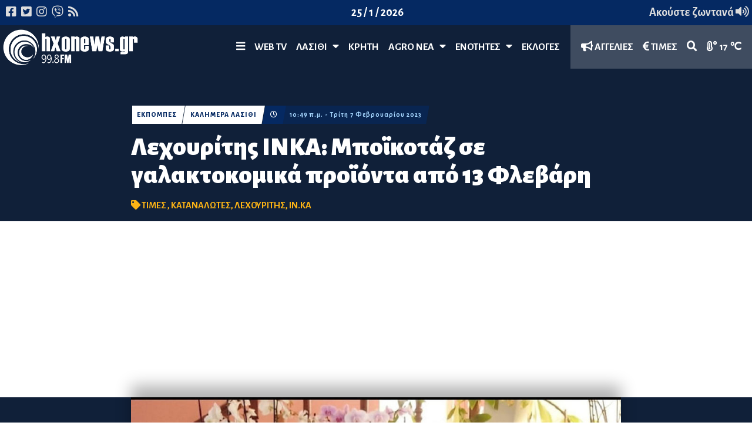

--- FILE ---
content_type: text/html; charset=utf-8
request_url: https://hxonews.gr/article/lexoyriths-inka-mpoikotaz-se-galaktokomika-proionta-apo-13-flebarh
body_size: 15205
content:
<!DOCTYPE html>
<html lang="el">
<head>
    <meta charset="utf-8" />
    <meta http-equiv="X-UA-Compatible" content="IE=edge,chrome=1">
    <meta name="viewport" content="width=device-width, initial-scale=1.0, maximum-scale=1.0, user-scalable=no" />
    <meta http-equiv="Content-Type" content="text/html; charset=utf-8" />
    <link rel="dns-prefetch preconnect" href="//cdnjs.cloudflare.com" crossorigin />
    <link rel="dns-prefetch preconnect" href="//www.google-analytics.com" crossorigin />
    <link rel="dns-prefetch preconnect" href="//stats.g.doubleclick.net" crossorigin />
    <link rel="dns-prefetch preconnect" href="//ajax.googleapis.com" crossorigin />
    <link rel="dns-prefetch preconnect" href="//fonts.gstatic.com" crossorigin />
    <link rel="dns-prefetch preconnect" href="//fonts.googleapis.com" crossorigin />
    <link rel="dns-prefetch preconnect" href="//www.youtube.com" crossorigin />

    <title>Λεχουρίτης ΙΝΚΑ: Μποϊκοτάζ σε γαλακτοκομικά προϊόντα από 13 Φλεβάρη - Hxo News</title>
    <link href="https://fonts.googleapis.com/css?family=Alegreya+Sans:700,800,900&display=swap&subset=greek" rel="stylesheet" />
    <link href="https://fonts.googleapis.com/css2?family=Open+Sans:ital,wght@0,300;0,400;0,500;0,600;0,700;0,800;1,300;1,400;1,500;1,600;1,700;1,800&display=swap" rel="stylesheet">
    <link href="https://fonts.googleapis.com/css2?family=Inter:wght@100;200;300;400;500;600;700;800;900&display=swap" rel="stylesheet">

    <meta name="propeller" content="697e0b7e6c73ffe544b0519db2e6c0e1">

    
    
        <link rel="stylesheet" href="/css/yuvstrap.min.css?3" />
        <link rel="stylesheet" href="/css/style.min.css?4" />
        <link rel="stylesheet" href="/css/jquery.fancybox.min.css?4" />
    

    <link rel="apple-touch-icon" sizes="180x180" href="/icons/apple-touch-icon.png">
    <link rel="icon" type="image/png" sizes="32x32" href="/icons/favicon-32x32.png">
    <link rel="icon" type="image/png" sizes="16x16" href="/icons/favicon-16x16.png">
    <link rel="manifest" href="/icons/manifest.json">
    <link rel="mask-icon" href="/icons/safari-pinned-tab.svg" color="#5bbad5">
    <meta name="msapplication-TileColor" content="#2b5797">
    <meta name="theme-color" content="#ffffff">

    
        <script async src="https://www.googletagmanager.com/gtag/js?id=UA-156462414-1"></script>
        <script>
            window.dataLayer = window.dataLayer || [];
            function gtag() { dataLayer.push(arguments); }
            gtag('js', new Date());
            gtag('config', 'UA-156462414-1');
        </script>

        <script src="https://cdn.onesignal.com/sdks/OneSignalSDK.js" async=""></script>
        <script>
            var OneSignal = window.OneSignal || [];
            OneSignal.push(function () {
                OneSignal.init({
                    appId: "9bdf6926-9699-49d0-bb53-7639fc2e3fa6",
                });
            });
        </script>

        <script async src="https://pagead2.googlesyndication.com/pagead/js/adsbygoogle.js?client=ca-pub-3729729818974596" crossorigin="anonymous"></script>
    

    
    <meta name="description" content="Ο πρόεδρος του ΙΝΚΑ κ. Γιώργος  Λεχουρίτης στον Ηχώ 99,8&#xA;&#xA;" />
    <meta property="og:url" content="https://hxonews.gr/article/lexoyriths-inka-mpoikotaz-se-galaktokomika-proionta-apo-13-flebarh" />
    <meta property="og:type" content="article" />
    <meta property="og:title" content="Λεχουρίτης ΙΝΚΑ: Μποϊκοτάζ σε γαλακτοκομικά προϊόντα από 13 Φλεβάρη" />
    <meta property="og:description" content="Ο πρόεδρος του ΙΝΚΑ κ. Γιώργος  Λεχουρίτης στον Ηχώ 99,8&#xA;&#xA;" />
    <meta property="og:image" content="https://www.hxonews.gr/content/images/2074743536-lexouritis.jpg" />
    <meta property="og:locale" content="el-Gr" />
    <meta property="og:site_name" content="Hxo News" />
    <meta property="fb:app_id" content="610863676387467" />

        <meta property="og:tag" content="τιμές " />
        <meta property="og:tag" content="καταναλωτές" />
        <meta property="og:tag" content="λεχουρίτης" />
        <meta property="og:tag" content="ιν.κα" />

    <meta name="twitter:card" content="summary_large_image" />
    <meta name="twitter:title" content="Λεχουρίτης ΙΝΚΑ: Μποϊκοτάζ σε γαλακτοκομικά προϊόντα από 13 Φλεβάρη" />
    <meta name="twitter:description" content="Ο πρόεδρος του ΙΝΚΑ κ. Γιώργος  Λεχουρίτης στον Ηχώ 99,8&#xA;&#xA;" />
    <meta name="twitter:site" content="@hxonews" />
    <meta name="twitter:image" content="https://www.hxonews.gr/content/images/2074743536-lexouritis.jpg" />

    <script type="application/ld&#x2B;json">
        {
        "@context": "https://schema.org",
        "@graph": [
        {
        "@type": "NewsArticle",
        "name": "Λεχουρίτης ΙΝΚΑ: Μποϊκοτάζ σε γαλακτοκομικά προϊόντα από 13 Φλεβάρη",
        "headline": "Λεχουρίτης ΙΝΚΑ: Μποϊκοτάζ σε γαλακτοκομικά προϊόντα από 13 Φλεβάρη",
        "about": ["Τιμές ","Καταναλωτές","Λεχουρίτης","ΙΝ.ΚΑ"],
        "description": "Ο πρόεδρος του ΙΝΚΑ κ. Γιώργος  Λεχουρίτης στον Ηχώ 99,8&#xA;&#xA;",
        "image": {
        "@type": "ImageObject",
        "representativeOfPage": "True",
        "url": "https://www.hxonews.gr/content/images/2074743536-lexouritis.jpg"
        },
        "datePublished": "2023-02-07T10:49:53+00:00",
        "dateModified": "2023-02-08T09:12:24+00:00",
        "author": {
        "@type": "Person",
        "name": "Newsroom"
        },
        "publisher": {
        "@type": "Organization",
        "name": "Hxo News",
        "url": "https://hxonews.gr",
        "sameAs": [
        "https://www.facebook.com/%CE%97%CF%87%CF%8E-fm-998-%CE%99%CE%B5%CF%81%CE%AC%CF%80%CE%B5%CF%84%CF%81%CE%B1-%CE%9B%CE%B1%CF%83%CE%AF%CE%B8%CE%B9-444111232365849/",
        "https://twitter.com/hxonews"
        ],
        "logo": {
        "@type": "ImageObject",
        "url": "https://hxonews.gr/img/hxonews.png",
        "width": "450",
        "height": "125"
        }
        },
        "mainEntityOfPage": "https://hxonews.gr/article/lexoyriths-inka-mpoikotaz-se-galaktokomika-proionta-apo-13-flebarh"
        },
        {
        "@type": "Organization",
        "@id": "https://hxonews.gr/#organization",
        "url": "https://hxonews.gr/",
        "name": "Hxo News",
        "sameAs": [
        "https://www.facebook.com/%CE%97%CF%87%CF%8E-fm-998-%CE%99%CE%B5%CF%81%CE%AC%CF%80%CE%B5%CF%84%CF%81%CE%B1-%CE%9B%CE%B1%CF%83%CE%AF%CE%B8%CE%B9-444111232365849/",
        "https://twitter.com/hxonews"
        ]
        },
        {
        "@type": "ImageObject",
        "url": "https://www.hxonews.gr/content/images/2074743536-lexouritis.jpg",
        "name": "Λεχουρίτης ΙΝΚΑ: Μποϊκοτάζ σε γαλακτοκομικά προϊόντα από 13 Φλεβάρη"
        },
        {
        "@type": "WebSite",
        "@id": "https://hxonews.gr/",
        "name": "Hxo News",
        "url": "https://hxonews.gr/"
        }
        ]
        }
    </script>

</head>
<body class="article on-top">
    <div id="fb-root"></div>
    <script async defer crossorigin="anonymous" src="https://connect.facebook.net/en_US/sdk.js#xfbml=1&version=v5.0&appId=610863676387467&autoLogAppEvents=1"></script>
    
<header>
    <div class="subheader" style="background-color: #052962">
        <div class="row">
            <div class="xs-6-12 md-4-12">
                <ul>
                    <li>
                        <a href="https://www.facebook.com/pages/category/Radio-Station/Ηχώ-fm-998-Ιεράπετρα-Λασίθι-444111232365849/" target="_blank">
                            <i class="fab fa-facebook-square"></i>
                        </a>
                    </li>
                    <li>
                        <a href="https://twitter.com/hxonews" target="_blank">
                            <i class="fab fa-twitter-square"></i>
                        </a>
                    </li>

                    <li>
                        <a href="https://www.instagram.com/explore/tags/hxonews/" target="_blank">
                            <i class="fab fa-instagram"></i>
                        </a>
                    </li>
                    <li>
                        <a href="tel:306941477784">
                            <i class="fab fa-viber"></i>
                        </a>
                    </li>
                    <li>
                        <a href="#">
                            <i class="fas fa-rss"></i>
                        </a>
                    </li>
                </ul>
            </div>
            <div class="xs-4-12 md-4-12 align-center hidden-md-down">
                <ul>
                    <li><span class="dateNow">hxonews.gr</span></li>
                </ul>
            </div>
            <div class="xs-6-12 md-4-12 listen-live">
                <ul class="" style="float:right; display:block;">
                    <li style="color: #fdb415;">
                        <a href="https://www.e-radio.gr/Hxo-Fm-998-Lasithi-i192/live">Ακούστε ζωντανά <i class="fas fa-volume-up"></i></a>
                    </li>
                </ul>
            </div>
        </div>
    </div>
    <a class="logo color" href="/" rel="home" title="Hxo News">
        <img src="/img/hxonews.png" alt="Hxo news" />
    </a>
    <nav class="navigation">
        <ul>
            <li class="static mobile">
                <a href="#" class="openMenu">
                    <i class="fas fa-bars"></i>
                </a>
            </li>
                    <li class="static">
                        <a href="/web-tv">WEB TV</a>
                    </li>
                    <li class="static" id="6">
                        <a href="/λασίθι">Λασίθι &nbsp; <i class="fas fa-caret-down"></i></a>
                        <div class="nav-section">
                            <div class="container">
                                <div class="row no-gutter">
                                    <div class="md-2-12">
                                        <ul class="sub-menu">
                                                <li><a href="/λασίθι/ιεράπετρα">Ιεράπετρα</a></li>
                                                <li><a href="/λασίθι/σητεία">Σητεία</a></li>
                                                <li><a href="/λασίθι/άγιος-νικόλαος">Άγιος Νικόλαος</a></li>
                                        </ul>
                                    </div>
                                    <div class="md-10-12" style="background-color: #E7F5FF; padding: 10px;">
                                        <div class="row">
                                            
<div class="row" style="background-color: #E7F5FF; padding: 10px;">
    <div class="category gravity-based menu-item">
        


<div class="lg-3-12 md-3-12 sm-12-12 hidden-cat compact article-block">
    <article class="news-card-block">
        <a href="/article/syllhpsh-30xronoy-gia-apopeira-diarrh3hs-atm-kai-klopes-ston-dhmo-ierapetras" class="img">
                <img src="/content/images/Astynomia.jpg?w=380" style="height: 100%" />
        </a>
        <div class="caption">
                <div class="taxonomy link">
                    <a href="/λασίθι/ιεράπετρα">
                        ΙΕΡΑΠΕΤΡΑ
                    </a>
                </div>
        </div>
        <div class="tease">
                <div class="tags">
<a href="/tagged/Ιεράπετρα">ΙΕΡΑΠΕΤΡΑ</a>, <a href="/tagged/Τράπεζα">ΤΡΑΠΕΖΑ</a>, <a href="/tagged/Αστυνομία ">ΑΣΤΥΝΟΜΙΑ </a>, <a href="/tagged/Κλοπή ">ΚΛΟΠΗ </a>, <a href="/tagged/Σύλληψη ">ΣΥΛΛΗΨΗ </a>, <a href="/tagged/Απόπειρα ">ΑΠΟΠΕΙΡΑ </a>, <a href="/tagged/ΑΤΜ">ΑΤΜ</a>                </div>
            <a href="/article/syllhpsh-30xronoy-gia-apopeira-diarrh3hs-atm-kai-klopes-ston-dhmo-ierapetras">
                <h2>
                    Σύλληψη 30χρονου για απόπειρα διάρρηξης ΑΤΜ και κλοπές στον Δήμο Ιεράπετρας
                </h2>
            </a>
                <div class="taxonomy clock">
                    <span>
                        <i class="fas fa-clock"></i>
                    </span>
                </div>
                <div class="taxonomy tdate">
                    <div class="underflow">
                        <span data-hover="ΠΡΙΝ 21 ΩΡΕΣ" data-date="2026-01-24 15:36:45">
                            03:36 μ.μ. - 24/01/2026
                        </span>
                    </div>
                </div>

        </div>

    </article>
</div>
        


<div class="lg-3-12 md-3-12 sm-12-12 hidden-cat compact article-block">
    <article class="news-card-block">
        <a href="/article/synedriazei-to-dhmotiko-symboylio-ierapetras-thn-trith-27-ianoyarioy-2026" class="img">
                <img src="/content/images/PROEDR 2.jpg?w=380" style="height: 100%" />
        </a>
        <div class="caption">
                <div class="taxonomy link">
                    <a href="/λασίθι/ιεράπετρα">
                        ΙΕΡΑΠΕΤΡΑ
                    </a>
                </div>
        </div>
        <div class="tease">
                <div class="tags">
<a href="/tagged/Ιεράπετρα">ΙΕΡΑΠΕΤΡΑ</a>, <a href="/tagged/Δημοτικό συμβούλιο ">ΔΗΜΟΤΙΚΟ ΣΥΜΒΟΥΛΙΟ </a>                </div>
            <a href="/article/synedriazei-to-dhmotiko-symboylio-ierapetras-thn-trith-27-ianoyarioy-2026">
                <h2>
                    Συνεδριάζει το Δημοτικό Συμβούλιο Ιεράπετρας την Τρίτη 27 Ιανουαρίου 2026
                </h2>
            </a>
                <div class="taxonomy clock">
                    <span>
                        <i class="fas fa-clock"></i>
                    </span>
                </div>
                <div class="taxonomy tdate">
                    <div class="underflow">
                        <span data-hover="ΠΡΙΝ ΜΙΑ ΜΕΡΑ" data-date="2026-01-23 14:55:31">
                            02:55 μ.μ. - 23/01/2026
                        </span>
                    </div>
                </div>

        </div>

    </article>
</div>
        


<div class="lg-3-12 md-3-12 sm-12-12 hidden-cat compact article-block">
    <article class="news-card-block">
        <a href="/article/8ermes-eyxaristies-apo-to-koinwniko-pantopwleio-dhmoy-ierapetras-se-foreis-kai-polites" class="img">
                <img src="/content/images/1718739214-Untitled-1.jpg?w=380" style="height: 100%" />
        </a>
        <div class="caption">
                <div class="taxonomy link">
                    <a href="/λασίθι/ιεράπετρα">
                        ΙΕΡΑΠΕΤΡΑ
                    </a>
                </div>
        </div>
        <div class="tease">
                <div class="tags">
<a href="/tagged/Ιεράπετρα">ΙΕΡΑΠΕΤΡΑ</a>, <a href="/tagged/Κοινωνικό Παντοπωλείο">ΚΟΙΝΩΝΙΚΟ ΠΑΝΤΟΠΩΛΕΙΟ</a>                </div>
            <a href="/article/8ermes-eyxaristies-apo-to-koinwniko-pantopwleio-dhmoy-ierapetras-se-foreis-kai-polites">
                <h2>
                    Θερμές ευχαριστίες από το Κοινωνικό Παντοπωλείο Δήμου Ιεράπετρας σε φορείς και πολίτες
                </h2>
            </a>
                <div class="taxonomy clock">
                    <span>
                        <i class="fas fa-clock"></i>
                    </span>
                </div>
                <div class="taxonomy tdate">
                    <div class="underflow">
                        <span data-hover="ΠΡΙΝ 2 ΗΜΕΡΕΣ" data-date="2026-01-23 10:21:05">
                            10:21 π.μ. - 23/01/2026
                        </span>
                    </div>
                </div>

        </div>

    </article>
</div>
        


<div class="lg-3-12 md-3-12 sm-12-12 hidden-cat compact article-block">
    <article class="news-card-block">
        <a href="/article/sto-stoxastro-oi-sxolikes-epitropes-proeidopoihsh-spyridakh-gia-katarreysh-ths-sxolikhs-leitoyrgias" class="img">
                <img src="/content/images/713672662-hxonews.jpg?w=380" style="height: 100%" />
        </a>
        <div class="caption">
                <div class="taxonomy link">
                    <a href="/λασίθι/ιεράπετρα">
                        ΙΕΡΑΠΕΤΡΑ
                    </a>
                </div>
        </div>
        <div class="tease">
                <div class="tags">
<a href="/tagged/Σπυριδάκη">ΣΠΥΡΙΔΑΚΗ</a>, <a href="/tagged/ΠΑΣΟΚ - ΚΙΝΑΛ">ΠΑΣΟΚ - ΚΙΝΑΛ</a>, <a href="/tagged/Σχολικές Επιτροπές">ΣΧΟΛΙΚΕΣ ΕΠΙΤΡΟΠΕΣ</a>                </div>
            <a href="/article/sto-stoxastro-oi-sxolikes-epitropes-proeidopoihsh-spyridakh-gia-katarreysh-ths-sxolikhs-leitoyrgias">
                <h2>
                    Στο στόχαστρο οι σχολικές επιτροπές: προειδοποίηση Σπυριδάκη για κατάρρευση της σχολικής λειτουργίας
                </h2>
            </a>
                <div class="taxonomy clock">
                    <span>
                        <i class="fas fa-clock"></i>
                    </span>
                </div>
                <div class="taxonomy tdate">
                    <div class="underflow">
                        <span data-hover="ΠΡΙΝ 2 ΗΜΕΡΕΣ" data-date="2026-01-23 10:16:17">
                            10:16 π.μ. - 23/01/2026
                        </span>
                    </div>
                </div>

        </div>

    </article>
</div>
    </div>
</div>

                                        </div>
                                    </div>
                                </div>
                            </div>

                            
        <div class="plc iris-ad-header" data-banners="1">
            <div class="container">
                <div class="flex-row no-gutter vertical-align-lg vertical-align-md placeholder"></div>
            </div>
        </div>

                        </div>
                    </li>
                    <li class="static">
                        <a href="/κρήτη">ΚΡΗΤΗ</a>
                    </li>
                    <li class="static" id="13">
                        <a href="/agronea">Agro Νέα &nbsp; <i class="fas fa-caret-down"></i></a>
                        <div class="nav-section">
                            <div class="container">
                                <div class="row no-gutter">
                                    <div class="md-2-12">
                                        <ul class="sub-menu">
                                                <li><a href="/agronea/times">Τιμές </a></li>
                                        </ul>
                                    </div>
                                    <div class="md-10-12" style="background-color: #E7F5FF; padding: 10px;">
                                        <div class="row">
                                            
<div class="row" style="background-color: #E7F5FF; padding: 10px;">
    <div class="category gravity-based menu-item">
        


<div class="lg-3-12 md-3-12 sm-12-12 hidden-cat compact article-block">
    <article class="news-card-block">
        <a href="/article/leipsydria-sto-epikentro-ths-ethsias-genikhs-syneleyshs-toy-eniaioy-agrotikoy-syllogoy-ierapetras" class="img">
                <img src="/content/images/SYLLOGOS.jpg?w=380" style="height: 100%" />
        </a>
        <div class="caption">
                <div class="taxonomy link">
                    <a href="/λασίθι/ιεράπετρα">
                        ΙΕΡΑΠΕΤΡΑ
                    </a>
                </div>
        </div>
        <div class="tease">
                <div class="tags">
<a href="/tagged/Συνέλευση">ΣΥΝΕΛΕΥΣΗ</a>, <a href="/tagged/Κηπευτικά ">ΚΗΠΕΥΤΙΚΑ </a>, <a href="/tagged/Αρδευτικό Δίκτυο">ΑΡΔΕΥΤΙΚΟ ΔΙΚΤΥΟ</a>, <a href="/tagged/Αγροτικός Σύλλογος">ΑΓΡΟΤΙΚΟΣ ΣΥΛΛΟΓΟΣ</a>                </div>
            <a href="/article/leipsydria-sto-epikentro-ths-ethsias-genikhs-syneleyshs-toy-eniaioy-agrotikoy-syllogoy-ierapetras">
                <h2>
                    Λειψυδρία στο επίκεντρο της Ετήσιας Γενικής Συνέλευσης του Ενιαίου Αγροτικού Συλλόγου Ιεράπετρας
                </h2>
            </a>
                <div class="taxonomy clock">
                    <span>
                        <i class="fas fa-clock"></i>
                    </span>
                </div>
                <div class="taxonomy tdate">
                    <div class="underflow">
                        <span data-hover="ΠΡΙΝ 3 ΗΜΕΡΕΣ" data-date="2026-01-22 12:53:09">
                            12:53 μ.μ. - 22/01/2026
                        </span>
                    </div>
                </div>

        </div>

    </article>
</div>
        


<div class="lg-3-12 md-3-12 sm-12-12 hidden-cat compact article-block">
    <article class="news-card-block">
        <a href="/article/baggelhs-drimtzias-sthn-&#xAB;ierapetritikh-gh&#xBB;-kales-times-sta-khpeytika-alla-to-nero-ardeyshs-apeilei-edafos-kai-paragwgh" class="img">
                <img src="/content/images/drimtzias.jpg?w=380" style="height: 100%" />
        </a>
        <div class="caption">
                <div class="taxonomy link">
                    <a href="/λασίθι/ιεράπετρα">
                        ΙΕΡΑΠΕΤΡΑ
                    </a>
                </div>
        </div>
        <div class="tease">
                <div class="tags">
<a href="/tagged/Νερό">ΝΕΡΟ</a>, <a href="/tagged/Κηπευτικά ">ΚΗΠΕΥΤΙΚΑ </a>, <a href="/tagged/Δρίμτζιας">ΔΡΙΜΤΖΙΑΣ</a>, <a href="/tagged/Ιεραπετρίτικη Γη">ΙΕΡΑΠΕΤΡΙΤΙΚΗ ΓΗ</a>, <a href="/tagged/Έδαφος">ΕΔΑΦΟΣ</a>                </div>
            <a href="/article/baggelhs-drimtzias-sthn-&#xAB;ierapetritikh-gh&#xBB;-kales-times-sta-khpeytika-alla-to-nero-ardeyshs-apeilei-edafos-kai-paragwgh">
                <h2>
                    Βαγγέλης Δρίμτζιας στην &#xAB;Ιεραπετρίτικη Γη&#xBB;: Καλές τιμές στα κηπευτικά, αλλά το νερό άρδευσης απειλεί έδαφος και παραγωγή
                </h2>
            </a>
                <div class="taxonomy clock">
                    <span>
                        <i class="fas fa-clock"></i>
                    </span>
                </div>
                <div class="taxonomy tdate">
                    <div class="underflow">
                        <span data-hover="ΠΡΙΝ 3 ΗΜΕΡΕΣ" data-date="2026-01-22 12:36:32">
                            12:36 μ.μ. - 22/01/2026
                        </span>
                    </div>
                </div>

        </div>

    </article>
</div>
        


<div class="lg-3-12 md-3-12 sm-12-12 hidden-cat compact article-block">
    <article class="news-card-block">
        <a href="/article/katerina-spyridakh-ston-hxw-prosxhmatikos-o-dialogos-ths-kybernhshs-gia-thn-agrotikh-politikh" class="img">
                <img src="/content/images/spyridaki hxo s.jpg?w=380" style="height: 100%" />
        </a>
        <div class="caption">
                <div class="taxonomy link">
                    <a href="/λασίθι/ιεράπετρα">
                        ΙΕΡΑΠΕΤΡΑ
                    </a>
                </div>
        </div>
        <div class="tease">
                <div class="tags">
<a href="/tagged/Αγροτικά">ΑΓΡΟΤΙΚΑ</a>, <a href="/tagged/Βουλή">ΒΟΥΛΗ</a>, <a href="/tagged/Σπυριδάκη">ΣΠΥΡΙΔΑΚΗ</a>, <a href="/tagged/ΠΑΣΟΚ - ΚΙΝΑΛ">ΠΑΣΟΚ - ΚΙΝΑΛ</a>                </div>
            <a href="/article/katerina-spyridakh-ston-hxw-prosxhmatikos-o-dialogos-ths-kybernhshs-gia-thn-agrotikh-politikh">
                <h2>
                    Κατερίνα Σπυριδάκη στον Ηχώ: Προσχηματικός ο διάλογος της κυβέρνησης για την αγροτική πολιτική
                </h2>
            </a>
                <div class="taxonomy clock">
                    <span>
                        <i class="fas fa-clock"></i>
                    </span>
                </div>
                <div class="taxonomy tdate">
                    <div class="underflow">
                        <span data-hover="ΠΡΙΝ 3 ΗΜΕΡΕΣ" data-date="2026-01-22 12:15:00">
                            12:15 μ.μ. - 22/01/2026
                        </span>
                    </div>
                </div>

        </div>

    </article>
</div>
        


<div class="lg-3-12 md-3-12 sm-12-12 hidden-cat compact article-block">
    <article class="news-card-block">
        <a href="/article/spyros-sigoyrakhs-piesh-stis-times-twn-khpeytikwn-kathoristikos-o-rolos-twn-posothtwn" class="img">
                <img src="/content/images/SIGOYRAKIS.jpg?w=380" style="height: 100%" />
        </a>
        <div class="caption">
                <div class="taxonomy link">
                    <a href="/λασίθι/ιεράπετρα">
                        ΙΕΡΑΠΕΤΡΑ
                    </a>
                </div>
        </div>
        <div class="tease">
                <div class="tags">
<a href="/tagged/Αγροτικά">ΑΓΡΟΤΙΚΑ</a>, <a href="/tagged/Τιμές αγροτικών προϊόντων ">ΤΙΜΕΣ ΑΓΡΟΤΙΚΩΝ ΠΡΟΙΟΝΤΩΝ </a>, <a href="/tagged/Κηπευτικά ">ΚΗΠΕΥΤΙΚΑ </a>, <a href="/tagged/Golden Farm">GOLDEN FARM</a>, <a href="/tagged/Σιγουράκης">ΣΙΓΟΥΡΑΚΗΣ</a>, <a href="/tagged/Ιεραπετρίτικη Γη">ΙΕΡΑΠΕΤΡΙΤΙΚΗ ΓΗ</a>                </div>
            <a href="/article/spyros-sigoyrakhs-piesh-stis-times-twn-khpeytikwn-kathoristikos-o-rolos-twn-posothtwn">
                <h2>
                    Σπύρος Σιγουράκης: Πίεση στις τιμές των κηπευτικών, καθοριστικός ο ρόλος των ποσοτήτων
                </h2>
            </a>
                <div class="taxonomy clock">
                    <span>
                        <i class="fas fa-clock"></i>
                    </span>
                </div>
                <div class="taxonomy tdate">
                    <div class="underflow">
                        <span data-hover="ΠΡΙΝ 3 ΗΜΕΡΕΣ" data-date="2026-01-22 12:03:56">
                            12:03 μ.μ. - 22/01/2026
                        </span>
                    </div>
                </div>

        </div>

    </article>
</div>
    </div>
</div>

                                        </div>
                                    </div>
                                </div>
                            </div>

                            
        <div class="plc iris-ad-header" data-banners="1">
            <div class="container">
                <div class="flex-row no-gutter vertical-align-lg vertical-align-md placeholder"></div>
            </div>
        </div>

                        </div>
                    </li>
                    <li class="static" id="14">
                        <a href="/ekpompes">ΕΝΟΤΗΤΕΣ &nbsp; <i class="fas fa-caret-down"></i></a>
                        <div class="nav-section">
                            <div class="container">
                                <div class="row no-gutter">
                                    <div class="md-2-12">
                                        <ul class="sub-menu">
                                                <li><a href="/ekpompes/ierapetritikh-gh">Ιεραπετρίτικη Γη</a></li>
                                                <li><a href="/ekpompes/pisw-selides">Πίσω σελίδες</a></li>
                                                <li><a href="/ekpompes/kalhmera-lasithi">Καλημέρα Λασίθι</a></li>
                                                <li><a href="/ekpompes/ola-sti-fora">Όλα στη φόρα</a></li>
                                                <li><a href="/ekpompes/dikopi-zoi">Δίκοπη Ζωή</a></li>
                                                <li><a href="/ekpompes/ανοιχτοί-ορίζοντες">Ανοιχτοί Ορίζοντες</a></li>
                                                <li><a href="/ekpompes/διάλογοι-στον-21ο-αιώνα">Διάλογοι στον 21ο αιώνα</a></li>
                                        </ul>
                                    </div>
                                    <div class="md-10-12" style="background-color: #E7F5FF; padding: 10px;">
                                        <div class="row">
                                            
<div class="row" style="background-color: #E7F5FF; padding: 10px;">
    <div class="category gravity-based menu-item">
        


<div class="lg-3-12 md-3-12 sm-12-12 hidden-cat compact article-block">
    <article class="news-card-block">
        <a href="/article/coaching-kai-hgesia-me-anthrwpokentrikh-proseggish-&#x2013;-synentey3h-me-thn-anna-fwteinh-pasxidoy" class="img">
                <img src="/content/images/1960429022-hxonews (1).jpg?w=380" style="height: 100%" />
        </a>
        <div class="caption">
                <div class="taxonomy link">
                    <a href="/λασίθι/ιεράπετρα">
                        ΙΕΡΑΠΕΤΡΑ
                    </a>
                </div>
        </div>
        <div class="tease">
                <div class="tags">
<a href="/tagged/Σταράκη">ΣΤΑΡΑΚΗ</a>, <a href="/tagged/Ηγεσία">ΗΓΕΣΙΑ</a>, <a href="/tagged/Ανοιχτοί Ορίζοντες">ΑΝΟΙΧΤΟΙ ΟΡΙΖΟΝΤΕΣ</a>, <a href="/tagged/Coaching">COACHING</a>, <a href="/tagged/Πασχίδου">ΠΑΣΧΙΔΟΥ</a>, <a href="/tagged/Ανθρωποκεντρική προσέγγιση">ΑΝΘΡΩΠΟΚΕΝΤΡΙΚΗ ΠΡΟΣΕΓΓΙΣΗ</a>                </div>
            <a href="/article/coaching-kai-hgesia-me-anthrwpokentrikh-proseggish-&#x2013;-synentey3h-me-thn-anna-fwteinh-pasxidoy">
                <h2>
                    Coaching και ηγεσία με ανθρωποκεντρική προσέγγιση &#x2013; Συνέντευξη με την Άννα-Φωτεινή Πασχίδου
                </h2>
            </a>
                <div class="taxonomy clock">
                    <span>
                        <i class="fas fa-clock"></i>
                    </span>
                </div>
                <div class="taxonomy tdate">
                    <div class="underflow">
                        <span data-hover="ΠΡΙΝ 3 ΜΗΝΕΣ" data-date="2025-10-09 09:21:49">
                            09:21 π.μ. - 09/10/2025
                        </span>
                    </div>
                </div>

        </div>

    </article>
</div>
        


<div class="lg-3-12 md-3-12 sm-12-12 hidden-cat compact article-block">
    <article class="news-card-block">
        <a href="/article/m-delhmpaltadakhs-&#xAB;h-oloklhrwmenh-fytoprostasia-kleidi-gia-biwsimes-kalliergeies&#xBB;" class="img">
                <img src="/content/images/843613556-Delimpaltadakis.jpg?w=380" style="height: 100%" />
        </a>
        <div class="caption">
                <div class="taxonomy link">
                    <a href="/λασίθι/ιεράπετρα">
                        ΙΕΡΑΠΕΤΡΑ
                    </a>
                </div>
        </div>
        <div class="tease">
                <div class="tags">
<a href="/tagged/Φυτοπροστασία">ΦΥΤΟΠΡΟΣΤΑΣΙΑ</a>, <a href="/tagged/Δελημπαλταδάκης">ΔΕΛΗΜΠΑΛΤΑΔΑΚΗΣ</a>, <a href="/tagged/SYNGENTA HELLAS">SYNGENTA HELLAS</a>, <a href="/tagged/Ιεραπετρίτικη Γη">ΙΕΡΑΠΕΤΡΙΤΙΚΗ ΓΗ</a>                </div>
            <a href="/article/m-delhmpaltadakhs-&#xAB;h-oloklhrwmenh-fytoprostasia-kleidi-gia-biwsimes-kalliergeies&#xBB;">
                <h2>
                    Μ. Δελημπαλταδάκης: &#xAB;Η ολοκληρωμένη φυτοπροστασία κλειδί για βιώσιμες καλλιέργειες&#xBB;
                </h2>
            </a>
                <div class="taxonomy clock">
                    <span>
                        <i class="fas fa-clock"></i>
                    </span>
                </div>
                <div class="taxonomy tdate">
                    <div class="underflow">
                        <span data-hover="ΠΡΙΝ 3 ΜΗΝΕΣ" data-date="2025-10-03 12:48:42">
                            12:48 μ.μ. - 03/10/2025
                        </span>
                    </div>
                </div>

        </div>

    </article>
</div>
        


<div class="lg-3-12 md-3-12 sm-12-12 hidden-cat compact article-block">
    <article class="news-card-block">
        <a href="/article/anoixtoi-orizontes-me-thn-elenh-starakh-giati-kapoioi-ergazomenoi-sas-den-beltiwnontai-oso-ki-an-epimenete" class="img">
                <img src="/content/images/2050106898-Staraki.jpg?w=380" style="height: 100%" />
        </a>
        <div class="caption">
                <div class="taxonomy link">
                    <a href="/λασίθι/ιεράπετρα">
                        ΙΕΡΑΠΕΤΡΑ
                    </a>
                </div>
        </div>
        <div class="tease">
                <div class="tags">
<a href="/tagged/Ιεράπετρα">ΙΕΡΑΠΕΤΡΑ</a>, <a href="/tagged/Σταράκη">ΣΤΑΡΑΚΗ</a>, <a href="/tagged/Ανοιχτοί Ορίζοντες">ΑΝΟΙΧΤΟΙ ΟΡΙΖΟΝΤΕΣ</a>, <a href="/tagged/Coaching">COACHING</a>                </div>
            <a href="/article/anoixtoi-orizontes-me-thn-elenh-starakh-giati-kapoioi-ergazomenoi-sas-den-beltiwnontai-oso-ki-an-epimenete">
                <h2>
                    &quot;Ανοιχτοί Ορίζοντες&quot; με την Ελένη Σταράκη: Γιατί κάποιοι εργαζόμενοί σας δεν βελτιώνονται όσο κι αν επιμένετε;
                </h2>
            </a>
                <div class="taxonomy clock">
                    <span>
                        <i class="fas fa-clock"></i>
                    </span>
                </div>
                <div class="taxonomy tdate">
                    <div class="underflow">
                        <span data-hover="ΠΡΙΝ 3 ΜΗΝΕΣ" data-date="2025-10-01 12:48:20">
                            12:48 μ.μ. - 01/10/2025
                        </span>
                    </div>
                </div>

        </div>

    </article>
</div>
        


<div class="lg-3-12 md-3-12 sm-12-12 hidden-cat compact article-block">
    <article class="news-card-block">
        <a href="/article/ierapetritikh-gh-or-premiera-ayrio-pempth-gia-thn-agrotikh-ekpomph-toy-hxw-998-stis-1100" class="img">
                <img src="/content/images/1526701422-368670477_149733008186176_6577272089283530764_n.jpg?w=380" style="height: 100%" />
        </a>
        <div class="caption">
                <div class="taxonomy link">
                    <a href="/λασίθι/ιεράπετρα">
                        ΙΕΡΑΠΕΤΡΑ
                    </a>
                </div>
        </div>
        <div class="tease">
                <div class="tags">
<a href="/tagged/Πρεμιέρα">ΠΡΕΜΙΕΡΑ</a>, <a href="/tagged/Ηχώ 99,8">ΗΧΩ 99,8</a>, <a href="/tagged/Ιεραπετρίτικη Γη">ΙΕΡΑΠΕΤΡΙΤΙΚΗ ΓΗ</a>                </div>
            <a href="/article/ierapetritikh-gh-or-premiera-ayrio-pempth-gia-thn-agrotikh-ekpomph-toy-hxw-998-stis-1100">
                <h2>
                    &quot;Ιεραπετρίτικη Γη&quot; | Πρεμιέρα αύριο Πέμπτη για την αγροτική εκπομπή του Ηχώ 99,8 στις 11:00!
                </h2>
            </a>
                <div class="taxonomy clock">
                    <span>
                        <i class="fas fa-clock"></i>
                    </span>
                </div>
                <div class="taxonomy tdate">
                    <div class="underflow">
                        <span data-hover="ΠΡΙΝ 3 ΜΗΝΕΣ" data-date="2025-10-01 12:23:55">
                            12:23 μ.μ. - 01/10/2025
                        </span>
                    </div>
                </div>

        </div>

    </article>
</div>
    </div>
</div>

                                        </div>
                                    </div>
                                </div>
                            </div>

                            
        <div class="plc iris-ad-header" data-banners="1">
            <div class="container">
                <div class="flex-row no-gutter vertical-align-lg vertical-align-md placeholder"></div>
            </div>
        </div>

                        </div>
                    </li>
                    <li class="static">
                        <a href="/ekloges-2023">ΕΚΛΟΓΕΣ</a>
                    </li>

        </ul>
        <ul>
            <li class="static">
                <a href="/αγγελίες"><i class="fas fa-bullhorn"></i> ΑΓΓΕΛΙΕΣ</a>
            </li>
            <li class="static">
                <a href="/agronea/times" class="number"><i class="fas fa-euro-sign"></i> ΤΙΜΕΣ</a>
            </li>
            <li class="static">
                <a href="/search" class="number"><i class="fas fa-search"></i></a>
            </li>

            
<li class="static">
    <a href="#" class="number"><i class="fas fa-temperature-high"></i> 17 &#8451;</a>
</li>
        </ul>
    </nav>
</header>
    

<div id="fullScreen">
    <div class="container">
        <div class="flex-row vertical-align">
            <div class="xs-6-12">
                <img src="/img/hxonews.png" class="fullscreen-logo" />
            </div>
            <div class="xs-6-12 align-xs-right align-right">
                <a href="#" class="closeMenu">
                    <i class="far fa-times-circle"></i>
                </a>
            </div>
        </div>
        <div class="flex-row">
            <div class="xs-12-12">
                <form action="/search" method="get">
                    <input type="text" id="q" name="q" placeholder="Αναζήτηση στο hxonews" />
                    <button class="submit">
                        <i class="fas fa-search"></i>
                    </button>
                </form>
            </div>
        </div>
        <div class="row">
            <div class="sm-12-12">
                <ul class="root">
                            <li>
                                <a href="/λασίθι">ΛΑΣΙΘΙ</a>
                                
<ul>
            <li>
                <a href="/λασίθι/ιεράπετρα">ΙΕΡΑΠΕΤΡΑ</a>
            </li>
            <li>
                <a href="/λασίθι/άγιος-νικόλαος">ΑΓΙΟΣ ΝΙΚΟΛΑΟΣ</a>
            </li>
            <li>
                <a href="/λασίθι/σητεία">ΣΗΤΕΙΑ</a>
            </li>
</ul>
                            </li>
                            <li><a href="/κρήτη">ΚΡΗΤΗ</a></li>
                            <li>
                                <a href="/agronea">AGROΝΕΑ</a>
                                
<ul>
            <li>
                <a href="/agronea/times">ΤΙΜΕΣ </a>
            </li>
</ul>
                            </li>
                            <li>
                                <a href="/enothtes">ΕΝΟΤΗΤΕΣ</a>
                                
<ul>
            <li>
                <a href="/enothtes/αθλητικά">ΑΘΛΗΤΙΚΑ</a>
            </li>
            <li>
                <a href="/enothtes/politiki">ΠΟΛΙΤΙΚΗ</a>
            </li>
            <li>
                <a href="/enothtes/oikonomia">ΟΙΚΟΝΟΜΙΑ</a>
            </li>
            <li>
                <a href="/enothtes/koinwnia">ΚΟΙΝΩΝΙΑ</a>
            </li>
            <li>
                <a href="/enothtes/tourismos">ΤΟΥΡΙΣΜΟΣ</a>
            </li>
</ul>
                            </li>
                            <li><a href="/απόψεις">ΑΠΟΨΕΙΣ</a></li>
                            <li><a href="/αγγελίες">ΑΓΓΕΛΙΕΣ</a></li>
                            <li><a href="/culture-stories">CULTURE STORIES</a></li>
                            <li><a href="/web-tv">WEB TV</a></li>
                            <li><a href="/εκλογές-2019">ΕΚΛΟΓΕΣ 2019</a></li>
                            <li><a href="/ekloges-2023">ΕΚΛΟΓΕΣ 2023</a></li>
                            <li>
                                <a href="/ekpompes">ΕΚΠΟΜΠΕΣ</a>
                                
<ul>
            <li>
                <a href="/ekpompes/ola-sti-fora">ΟΛΑ ΣΤΗ ΦΟΡΑ</a>
            </li>
            <li>
                <a href="/ekpompes/dikopi-zoi">ΔΙΚΟΠΗ ΖΩΗ</a>
            </li>
            <li>
                <a href="/ekpompes/pisw-selides">ΠΙΣΩ ΣΕΛΙΔΕΣ</a>
            </li>
            <li>
                <a href="/ekpompes/ierapetritikh-gh">ΙΕΡΑΠΕΤΡΙΤΙΚΗ ΓΗ</a>
            </li>
            <li>
                <a href="/ekpompes/kalhmera-lasithi">ΚΑΛΗΜΕΡΑ ΛΑΣΙΘΙ</a>
            </li>
            <li>
                <a href="/ekpompes/ανοιχτοί-ορίζοντες">ΑΝΟΙΧΤΟΙ ΟΡΙΖΟΝΤΕΣ</a>
            </li>
            <li>
                <a href="/ekpompes/διάλογοι-στον-21ο-αιώνα">ΔΙΑΛΟΓΟΙ ΣΤΟΝ 21Ο ΑΙΩΝΑ</a>
            </li>
</ul>
                            </li>
                </ul>
            </div>
        </div>
    </div>
</div>

    <main>
        


<section class="container-fluid no-gutter">
    <article class="main">

        <header>
            <div class="title">
                <div class="container">
                    <div class="flex-row">
                        <div class="flg-push-2-12 flg-8-12">
                            <h1>Λεχουρίτης ΙΝΚΑ: Μποϊκοτάζ σε γαλακτοκομικά προϊόντα από 13 Φλεβάρη</h1>
                            <div class="caption">
                                        <div class="taxonomy link">
                                            <a href="/ekpompes">
                                                ΕΚΠΟΜΠΕΣ
                                            </a>
                                        </div>
                                        <div class="taxonomy link">
                                            <a href="/ekpompes/kalhmera-lasithi">
                                                ΚΑΛΗΜΕΡΑ ΛΑΣΙΘΙ
                                            </a>
                                        </div>
                                <div class="taxonomy clock">
                                    <span>
                                        <i class="far fa-clock"></i>
                                    </span>
                                </div>
                                <div class="taxonomy tdate hidden-xs-down">
                                    <div class="underflow">
                                        <span data-hover="ΠΡΙΝ 2 ΧΡΟΝΙΑ" data-date="2023-02-07 10:49:53">
                                            10:49&#x202F;π.μ. - Τρίτη 7 Φεβρουαρίου 2023
                                        </span>
                                    </div>
                                </div>
                                <div class="taxonomy tdate hidden-sm-up">
                                    <div class="underflow">
                                        <span data-hover="ΠΡΙΝ 2 ΧΡΟΝΙΑ" data-date="2023-02-07 10:49:53">
                                            10:02 π.μ. - Τρί, 07/49/2023
                                        </span>
                                    </div>
                                </div>
                            </div>
                                <div class="tags">
                                    <i class="fas fa-tag"></i>
<a href="/tagged/Τιμές ">ΤΙΜΕΣ </a>, <a href="/tagged/Καταναλωτές">ΚΑΤΑΝΑΛΩΤΕΣ</a>, <a href="/tagged/Λεχουρίτης">ΛΕΧΟΥΡΙΤΗΣ</a>, <a href="/tagged/ΙΝ.ΚΑ">ΙΝ.ΚΑ</a>                                </div>
                        </div>
                    </div>
                </div>
            </div>

            <div class="image">
                <div class="container">
                    <div class="flex-row">
                        <div class="flg-push-2-12 flg-8-12">
                                <figure class="article-main-image">
                                    <picture>
                                        <source media="(min-width: 758px)" srcset="/content/images/2074743536-lexouritis.jpg?w=1040">
                                        <source media="(min-width: 548px)" srcset="/content/images/2074743536-lexouritis.jpg?w=758">
                                        <img src="/content/images/2074743536-lexouritis.jpg?w=548" alt="Image: Λεχουρίτης ΙΝΚΑ: Μποϊκοτάζ σε γαλακτοκομικά προϊόντα από 13 Φλεβάρη" />
                                    </picture>
                                </figure>
                        </div>
                    </div>
                </div>
            </div>
        </header>

        <div class="content">
            <div class="container">
                <div class="flex-row">
                    <div class="flg-push-1-12 flg-1-12 fmd-1-12 fsm-1-12 fxs-12-12">
                        <div class="sticky">
                            <ul class="social vertical">
                                <li>
                                    <div>
                                        <a href="http://www.facebook.com/sharer.php?u=https%3a%2f%2fhxonews.gr%2farticle%2flexoyriths-inka-mpoikotaz-se-galaktokomika-proionta-apo-13-flebarh" target="_blank">
                                            <i class="fab fa-facebook-f"></i>
                                        </a>
                                    </div>
                                </li>
                                <li>
                                    <div>
                                        <a href="https://twitter.com/share?text=Λεχουρίτης ΙΝΚΑ: Μποϊκοτάζ σε γαλακτοκομικά προϊόντα από 13 Φλεβάρη&amp;url=https://hxonews.gr/article/lexoyriths-inka-mpoikotaz-se-galaktokomika-proionta-apo-13-flebarh" target="_blank">
                                            <i class="fab fa-twitter"></i>
                                        </a>
                                    </div>
                                </li>
                                <li>
                                    <div>
                                        <a href="https://www.linkedin.com/shareArticle?mini=true&url=https%3a%2f%2fhxonews.gr%2farticle%2flexoyriths-inka-mpoikotaz-se-galaktokomika-proionta-apo-13-flebarh&source=hxonews.gr" target="_blank">
                                            <i class="fab fa-linkedin-in"></i>
                                        </a>
                                    </div>
                                </li>
                                <li>
                                    <div>
                                        <a href="#">
                                            <i class="fas fa-rss"></i>
                                        </a>
                                    </div>
                                </li>
                                <li>
                                    <div>
                                        <a href="mailto:?subject=Λεχουρίτης ΙΝΚΑ: Μποϊκοτάζ σε γαλακτοκομικά προϊόντα από 13 Φλεβάρη&body=https://hxonews.gr/article/lexoyriths-inka-mpoikotaz-se-galaktokomika-proionta-apo-13-flebarh">
                                            <i class="fas fa-envelope"></i>
                                        </a>
                                    </div>
                                </li>
                            </ul>
                        </div>
                    </div>
                    <div class="flg-8-12 fmd-11-12 fsm-11-12 fxs-12-12">
                        <div class="flex-row">
                            <div class="flg-8-12 fmd-8-12 fsm-8-12">
                                <div class="wrapper">
                                    <div class="excerpt">
                                        <p>Ο πρόεδρος του ΙΝΚΑ κ. Γιώργος  Λεχουρίτης στον Ηχώ 99,8

</p>
                                    </div>
                                    <div class="text">
<p>Το  ΙΝΚΑ – Γενική Ομοσπονδία Καταναλωτών Ελλάδας αντιδρά για τις αυξήσεις των τιμών σε βασικά καταναλωτικά αγαθά τονίζοντας ότι  «Δεν γίνεται, δεν πάει άλλο» και εκφράζοντας την αντίθεσή τους στην πρακτική  που ακολουθούν επιχειρήσεις με μείωση του βάρους των εμπορευμάτων στις συσκευασίες.</p><p>Σε ανακοίνωσή του το ΙΝΚΑ αναφέρεται ιδιαίτερα στους παραγωγούς φέτας και σκληρών τυριών, αλλά και γενικότερα στην βιομηχανία καταναλωτικών ειδών επισημαίνοντας πως  «εάν συνεχίσετε το ανέβασμα των τιμών στα τυριά θα πάμε ως ΙΝΚΑ Γενική Ομοσπονδία Καταναλωτών Ελλάδας σε μποϊκοτάζ αγοράς αυτών των προϊόντων. Δεν γίνεται, δεν πάει άλλο. Μάλλον κάθε εβδομάδα θα κάνουμε μποϊκοτάζ σε κατηγορίες προϊόντων όπως: τυροκομικά, γαλακτοκομικά, γιαούρτια, αλλαντικά, όσπρια, ζυμαρικά, μαργαρίνες, απορρυπαντικά, καθαριστικά και χαρτικά. Σε πρώτη φάση καλούμε τους πολίτες καταναλωτές να μην αγοράζουν τις μειωμένες συσκευασίες».</p><p>Ο πρόεδρος του ΙΝΚΑ κ. Λεχουρίτης μίλησε στον Ηχώ 99,8 λέγοντας ότι,  εάν δεν υπάρξουν λύσεις για την ακρίβεια, τότε από τις 13 Φεβρουαρίου θα ξεκινήσουμε εβδομαδιαία μποϊκοτάζ σε συγκεκριμένες κατηγορίες προϊόντων, αρχίζοντας από τα τυροκομικά, τα γαλακτοκομικά και τα γιαούρτια. Κάθε εβδομάδα θα βγαίνει και μια κατηγορία προϊόντων, τα οποία οι καταναλωτές θα καλούνται να μποϊκοτάρουν για να πέσουν οι τιμές, ανέφερε μεταξύ άλλων. </p><p>Ακούστε εδώ αναλυτικά </p><div class="iframe-wrap"><iframe width="500" height="315" src="https://www.youtube.com/embed/HMqHPMGoqhc?&enablejsapi=1" class="video""frameborder="0" allow="accelerometer; autoplay; encrypted-media; gyroscope; picture-in-picture" allowfullscreen></iframe></div>                                    </div>
                                </div>
                                <div class="fb-comments" style="margin-top: 10px;">
                                    <div class="fb-comments" data-href="https://hxonews.gr/article/lexoyriths-inka-mpoikotaz-se-galaktokomika-proionta-apo-13-flebarh" data-width="100%" data-numposts="5"></div>
                                </div>
                            </div>

                            <div class="flg-4-12 fmd-4-12 fsm-4-12">
                                <div class="sticky">
                                    
        <div class="iris-ad-sidebar" data-banners="3">
            <div class="flex-row no-gutter vertical-align-md">
                <div class="lg-12-12 md-12-12 sm-12-12 xs-12-12 plc-square placeholder"></div>
            </div>
        </div>

                                </div>
                            </div>
                        </div>
                    </div>
                </div>
            </div>
        </div>
    </article>
    
        <div class="plc iris-ad-header" data-banners="1">
            <div class="container">
                <div class="flex-row no-gutter vertical-align-lg vertical-align-md placeholder"></div>
            </div>
        </div>

    <div class="gads">
        <amp-ad width="100vw" height="320"
                type="adsense"
                data-ad-client="ca-pub-3729729818974596"
                data-ad-slot="2773418638"
                data-auto-format="mcrspv"
                data-full-width="">
            <div overflow=""></div>
        </amp-ad>
    </div>
</section>



<section class="category gravity-based">
    <div class="container">
        <div class="row no-gutter" style="border-top:1px solid blue; position:relative;">
            

<div class="xs-1-1 sm-1-1 md-1-1 lg-6-12 pad0 article-block" data-id="277250">
    <article class="tease-card">
        <div class="content">
            <img src="/content/images/kaloust.jpg?w=800" />
            <div class="caption">
                <div class="taxonomy link">
                    <a href="/λασίθι/ιεράπετρα">
                        ΙΕΡΑΠΕΤΡΑ
                    </a>
                </div>
                <div class="taxonomy clock">
                    <span>
                        <i class="far fa-clock"></i>
                    </span>
                </div>
                <div class="taxonomy tdate">
                    <div class="underflow">
                        <span data-hover="ΠΡΙΝ 2 ΧΡΟΝΙΑ" data-date="2023-06-30 11:32:31">
                            11:32 π.μ. - 30/06/2023
                        </span>
                    </div>
                </div>
            </div>
            <div class="article-preview">
                <a href="/article/xrysh-paragkamian-en-anamonh-ths-neas-hgesias-sto-ypoyrgeio-periballontos"><h2>Χρυσή - Παραγκαμιάν: Εν αναμονή της νέας ηγεσίας στο Υπουργείο Περιβάλλοντος</h2></a>
            </div>
        </div>
        <div class="excerpt">
            <a href="/article/xrysh-paragkamian-en-anamonh-ths-neas-hgesias-sto-ypoyrgeio-periballontos">
                <p>
Αναγκαία η  παράταση της ΚΥΑ                </p>
            </a>
        </div>
    </article>
</div>

            

<div class="xs-1-1 sm-1-2 md-1-2 lg-3-12 pad0 compact split article-block" data-id="829726">
    <article class="tease-card">
        <div class="content">
            <img src="/content/images/380438949-platis.jpg?w=800" />
            <div class="caption">
                <div class="taxonomy link">
                    <a href="/enothtes/koinwnia">
                        ΚΟΙΝΩΝΙΑ
                    </a>
                </div>
                <div class="taxonomy clock">
                    <span>
                        <i class="far fa-clock"></i>
                    </span>
                </div>
                <div class="taxonomy tdate">
                    <div class="underflow">
                        <span data-hover="ΠΡΙΝ 2 ΧΡΟΝΙΑ" data-date="2023-06-30 10:45:10">
                            10:45 π.μ. - 30/06/2023
                        </span>
                    </div>
                </div>
            </div>
            <div class="article-preview">
                <a href="/article/me-polles-idiaiterothtes-fetos-h-dhlwsh-osde-ti-prepei-na-prose3oyme"><h2>Με πολλές ιδιαιτερότητες φέτος η δήλωση ΟΣΔΕ - Τι πρέπει να προσέξουμε</h2></a>
                    <div class="tags">
                        <i class="fas fa-tag"></i>
<a href="/tagged/Επιδότηση">ΕΠΙΔΟΤΗΣΗ</a>, <a href="/tagged/Αγρότες ">ΑΓΡΟΤΕΣ </a>, <a href="/tagged/ΟΣΔΕ">ΟΣΔΕ</a>, <a href="/tagged/Πλατής">ΠΛΑΤΗΣ</a>, <a href="/tagged/AgroΑναπτυξιακή">AGROΑΝΑΠΤΥΞΙΑΚΗ</a>                    </div>
            </div>
        </div>
        <div class="excerpt">
            <a href="/article/me-polles-idiaiterothtes-fetos-h-dhlwsh-osde-ti-prepei-na-prose3oyme">
                <p>
Ο  υπεύθυνος της «AgroAναπτυξιακή» Μιχάλης Πλατής μιλά στον Ηχώ 99,8                </p>
            </a>
        </div>
    </article>
</div>

            

<div class="xs-1-1 sm-1-2 md-1-2 lg-3-12 pad0 compact split article-block" data-id="148537">
    <article class="tease-card">
        <div class="content">
            <img src="/content/images/279557859-pandazis3.jpg?w=800" />
            <div class="caption">
                <div class="taxonomy link">
                    <a href="/λασίθι/ιεράπετρα">
                        ΙΕΡΑΠΕΤΡΑ
                    </a>
                </div>
                <div class="taxonomy clock">
                    <span>
                        <i class="far fa-clock"></i>
                    </span>
                </div>
                <div class="taxonomy tdate">
                    <div class="underflow">
                        <span data-hover="ΠΡΙΝ 2 ΧΡΟΝΙΑ" data-date="2023-06-29 12:07:01">
                            12:07 μ.μ. - 29/06/2023
                        </span>
                    </div>
                </div>
            </div>
            <div class="article-preview">
                <a href="/article/h-parata3h-a-pantazh-etoimazei-to-pshfodeltio-gia-tis-aytodioikhtikes-ekloges"><h2>Η παράταξη Α. Πανταζή ετοιμάζει το ψηφοδέλτιο για τις αυτοδιοικητικές εκλογές</h2></a>
                    <div class="tags">
                        <i class="fas fa-tag"></i>
<a href="/tagged/Ιεράπετρα">ΙΕΡΑΠΕΤΡΑ</a>, <a href="/tagged/Πανταζής">ΠΑΝΤΑΖΗΣ</a>, <a href="/tagged/Συνδυασμός">ΣΥΝΔΥΑΣΜΟΣ</a>, <a href="/tagged/Υποψήφιος">ΥΠΟΨΗΦΙΟΣ</a>, <a href="/tagged/Μαζί αλλάζουμε την Ιεράπετρα">ΜΑΖΙ ΑΛΛΑΖΟΥΜΕ ΤΗΝ ΙΕΡΑΠΕΤΡΑ</a>, <a href="/tagged/Δημοτικές Εκλογές  ">ΔΗΜΟΤΙΚΕΣ ΕΚΛΟΓΕΣ  </a>                    </div>
            </div>
        </div>
        <div class="excerpt">
            <a href="/article/h-parata3h-a-pantazh-etoimazei-to-pshfodeltio-gia-tis-aytodioikhtikes-ekloges">
                <p>
Οι επαφές του επικεφαλής και υποψήφιου Δημάρχου Ιεράπετρας με το ΣΕΤΕ για τουρισμού

                </p>
            </a>
        </div>
    </article>
</div>

        </div>
    </div>
    <div class="container">
        <div class="row no-gutter">
            

<div class="xs-1-1 sm-1-1 md-1-1 lg-1-3 pad0 compact article-block" data-id="970946">
    <article class="tease-card">
        <div class="content">
            <img src="/content/images/1698140325-998943614-viannitakis.jpg?w=800" />
            <div class="caption">
                <div class="taxonomy link">
                    <a href="/λασίθι/ιεράπετρα">
                        ΙΕΡΑΠΕΤΡΑ
                    </a>
                </div>
                <div class="taxonomy clock">
                    <span>
                        <i class="far fa-clock"></i>
                    </span>
                </div>
                <div class="taxonomy tdate">
                    <div class="underflow">
                        <span data-hover="ΠΡΙΝ 2 ΧΡΟΝΙΑ" data-date="2023-06-28 11:30:27">
                            11:30 π.μ. - 28/06/2023
                        </span>
                    </div>
                </div>
            </div>
            <div class="article-preview">
                <a href="/article/h-prwth-epafh-toy-eniaioy-agrotikoy-syllogoy-ierapetras-me-ton-neo-ypoyrgo-ypaat-l-aygenakh"><h2>Η πρώτη επαφή του ενιαίου αγροτικού συλλόγου Ιεράπετρας με τον νέο Υπουργό ΥΠΑΑΤ Λ. Αυγενάκη</h2></a>
                    <div class="tags">
                        <i class="fas fa-tag"></i>
<a href="/tagged/Αγροτικά">ΑΓΡΟΤΙΚΑ</a>, <a href="/tagged/Αυγενάκης">ΑΥΓΕΝΑΚΗΣ</a>, <a href="/tagged/Υπουργείο Αγροτικής Ανάπτυξης">ΥΠΟΥΡΓΕΙΟ ΑΓΡΟΤΙΚΗΣ ΑΝΑΠΤΥΞΗΣ</a>, <a href="/tagged/Βιαννιτάκης">ΒΙΑΝΝΙΤΑΚΗΣ</a>                    </div>
            </div>
        </div>
        <div class="excerpt">
            <a href="/article/h-prwth-epafh-toy-eniaioy-agrotikoy-syllogoy-ierapetras-me-ton-neo-ypoyrgo-ypaat-l-aygenakh">
                <p>
Τι προσδοκούν από τον Υπουργό Αγροτικής Ανάπτυξης - Ο  γραμματέας του συλλόγου Μιχάλης Βιαννιτάκης μιλά στον  Ηχώ 99,8                </p>
            </a>
        </div>
    </article>
</div>

            

<div class="xs-1-1 sm-1-2 md-1-2 lg-1-3 pad0 compact split-sm article-block" data-id="932549">
    <article class="tease-card">
        <div class="content">
            <img src="/content/images/pirkagia.jpg?w=800" />
            <div class="caption">
                <div class="taxonomy link">
                    <a href="/λασίθι/ιεράπετρα">
                        ΙΕΡΑΠΕΤΡΑ
                    </a>
                </div>
                <div class="taxonomy clock">
                    <span>
                        <i class="far fa-clock"></i>
                    </span>
                </div>
                <div class="taxonomy tdate">
                    <div class="underflow">
                        <span data-hover="ΠΡΙΝ 2 ΧΡΟΝΙΑ" data-date="2023-06-28 09:27:59">
                            09:27 π.μ. - 28/06/2023
                        </span>
                    </div>
                </div>
            </div>
            <div class="article-preview">
                <a href="/article/anazhtoyntai-ta-aitia-ths-pyrkagias-sto-selakano"><h2>Αναζητούνται τα αίτια της πυρκαγιάς στο Σελάκανο</h2></a>
                    <div class="tags">
                        <i class="fas fa-tag"></i>
<a href="/tagged/Ιεράπετρα">ΙΕΡΑΠΕΤΡΑ</a>, <a href="/tagged/Πυρκαγιά">ΠΥΡΚΑΓΙΑ</a>, <a href="/tagged/Σελάκανο">ΣΕΛΑΚΑΝΟ</a>, <a href="/tagged/Καλιοντζής">ΚΑΛΙΟΝΤΖΗΣ</a>, <a href="/tagged/Π.Υ. Ιεράπετρας">Π.Υ. ΙΕΡΑΠΕΤΡΑΣ</a>                    </div>
            </div>
        </div>
        <div class="excerpt">
            <a href="/article/anazhtoyntai-ta-aitia-ths-pyrkagias-sto-selakano">
                <p>
Ο Διοικητής της Π.Υ. Ιεράπετρας Δ. Καλιοντζής στον Ηχώ 99,8

                </p>
            </a>
        </div>
    </article>
</div>

            

<div class="xs-1-1 sm-1-2 md-1-2 lg-1-3 pad0 compact split-sm article-block" data-id="449910">
    <article class="tease-card">
        <div class="content">
            <img src="/content/images/kaliontzis.jpg?w=800" />
            <div class="caption">
                <div class="taxonomy link">
                    <a href="/λασίθι/ιεράπετρα">
                        ΙΕΡΑΠΕΤΡΑ
                    </a>
                </div>
                <div class="taxonomy clock">
                    <span>
                        <i class="far fa-clock"></i>
                    </span>
                </div>
                <div class="taxonomy tdate">
                    <div class="underflow">
                        <span data-hover="ΠΡΙΝ 2 ΧΡΟΝΙΑ" data-date="2023-06-27 12:13:30">
                            12:13 μ.μ. - 27/06/2023
                        </span>
                    </div>
                </div>
            </div>
            <div class="article-preview">
                <a href="/article/kaliontzhs-me-kathysterhsh-h-ergolabia-katharismoy-pranwn-twn-dromwn-kindynos-pyrkagias"><h2>Καλιοντζής: Με καθυστέρηση η εργολαβία καθαρισμού πρανών των δρόμων - Κίνδυνος πυρκαγιάς </h2></a>
                    <div class="tags">
                        <i class="fas fa-tag"></i>
<a href="/tagged/Καλιοντζής">ΚΑΛΙΟΝΤΖΗΣ</a>, <a href="/tagged/Π.Υ. Ιεράπετρας">Π.Υ. ΙΕΡΑΠΕΤΡΑΣ</a>                    </div>
            </div>
        </div>
        <div class="excerpt">
            <a href="/article/kaliontzhs-me-kathysterhsh-h-ergolabia-katharismoy-pranwn-twn-dromwn-kindynos-pyrkagias">
                <p>
Προσοχή - Στα τασάκια του αυτοκινήτου τα τσιγάρα

                </p>
            </a>
        </div>
    </article>
</div>

        </div>
    </div>

    
        <div class="plc iris-ad-header" data-banners="1">
            <div class="container">
                <div class="flex-row no-gutter vertical-align-lg vertical-align-md placeholder"></div>
            </div>
        </div>

</section>



<script src="https://cdnjs.cloudflare.com/ajax/libs/jquery/3.3.1/jquery.min.js"></script>
<script src="/js/jquery.fancybox.min.js"></script>

<footer>
    <div class="container">
        <div class="row">
            <div class="lg-6-12">
                <div class="header">Ο ΣΤΑΘΜΟΣ</div>
                <ul class="links">
                    <li><a href="/pages/hxo">Ηχώ FM 99.8</a></li>
                    <li><a href="/search">Αρχείο ειδήσεων</a></li>
                    <li><a href="/pages/program">Πρόγραμμα</a></li>
                </ul>
            </div>
            <div class="lg-6-12">
                <div class="header">SOCIAL MEDIA</div>
                <ul class="social">
                    <li>
                        <a href="https://www.facebook.com/pages/category/Radio-Station/Ηχώ-fm-998-Ιεράπετρα-Λασίθι-444111232365849/" target="_blank">
                            <i class="fab fa-facebook-square"></i>
                        </a>
                    </li>
                    <li>
                        <a href="https://twitter.com/hxonews" target="_blank">
                            <i class="fab fa-twitter-square"></i>
                        </a>
                    </li>

                    <li>
                        <a href="https://www.instagram.com/explore/tags/hxonews/" target="_blank">
                            <i class="fab fa-instagram"></i>
                        </a>
                    </li>
                </ul>
            </div>
        </div>
        <div class="row">
            <div class="lg-6-12">
                <ul class="legal">
                    <li><a href="/pages/ηχώ">ΟΡΟΙ ΧΡΗΣΗΣ</a></li>
                    <li><a href="/pages/ηχώ">ΠΟΛΙΤΙΚΗ ΑΠΟΡΡΗΤΟΥ</a></li>
                </ul>
            </div>
            <div class="lg-6-12">
                <ul class="legal greco">
                    <li><a href="https://greco.app" target="_blank">DESIGN & DEVELOPMENT by <span style="color: #CB3366">Greco.App</span></a></li>
                </ul>
            </div>
        </div>
    </div>
    <div class="container">
        <div class="lg-12-12">
            <a href="/img/espa-web-final.pdf" target="_blank">
                <img src="/img/espa.png" style="max-width: 100%; margin: 20px 0px;" />
            </a>
        </div>
    </div>
</footer>
    </main>
    <script src="/js/plugs.js?1"></script>
    

    
        <script src="/js/app.es5.min.js?4"></script>
        <script>
            (adsbygoogle = window.adsbygoogle || []).push({});
        </script>
    

    

    <script src="//instant.page/5.2.0" type="module" integrity="sha384-jnZyxPjiipYXnSU0ygqeac2q7CVYMbh84q0uHVRRxEtvFPiQYbXWUorga2aqZJ0z"></script>
</body>
</html>


--- FILE ---
content_type: text/html; charset=utf-8
request_url: https://www.google.com/recaptcha/api2/aframe
body_size: 269
content:
<!DOCTYPE HTML><html><head><meta http-equiv="content-type" content="text/html; charset=UTF-8"></head><body><script nonce="sXAG7APTO2zWza3Dm6RDeQ">/** Anti-fraud and anti-abuse applications only. See google.com/recaptcha */ try{var clients={'sodar':'https://pagead2.googlesyndication.com/pagead/sodar?'};window.addEventListener("message",function(a){try{if(a.source===window.parent){var b=JSON.parse(a.data);var c=clients[b['id']];if(c){var d=document.createElement('img');d.src=c+b['params']+'&rc='+(localStorage.getItem("rc::a")?sessionStorage.getItem("rc::b"):"");window.document.body.appendChild(d);sessionStorage.setItem("rc::e",parseInt(sessionStorage.getItem("rc::e")||0)+1);localStorage.setItem("rc::h",'1769346069209');}}}catch(b){}});window.parent.postMessage("_grecaptcha_ready", "*");}catch(b){}</script></body></html>